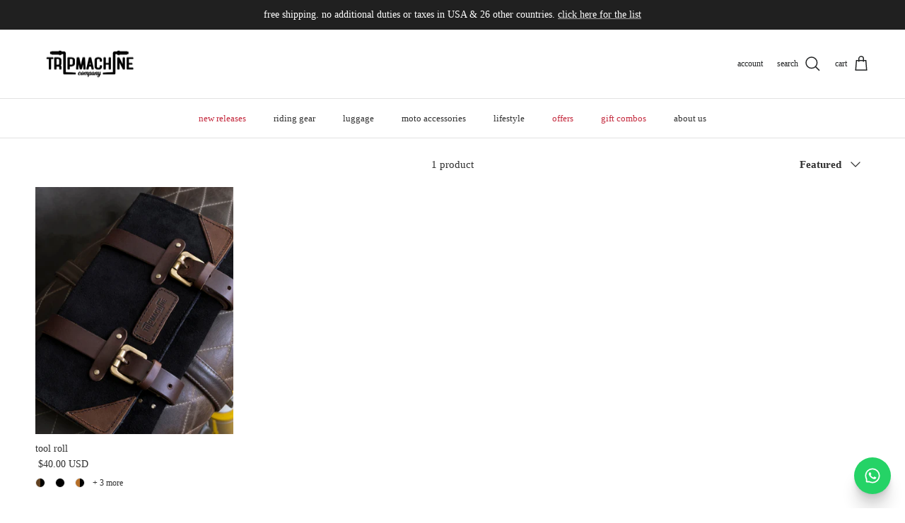

--- FILE ---
content_type: text/css
request_url: https://www.tripmachinecompany.com/cdn/shop/t/56/assets/swatches.css?v=180513278240111879281767933785
body_size: 6529
content:
[data-swatch="acid green"]{--swatch-background-color:#B0BF1A}[data-swatch="algae green"]{--swatch-background-color:#64E986}[data-swatch="alice blue"]{--swatch-background-color:#F0F8FF}[data-swatch="alien gray"]{--swatch-background-color:#736F6E}[data-swatch="alien green"]{--swatch-background-color:#6CC417}[data-swatch="aloe vera green"]{--swatch-background-color:#98F516}[data-swatch="antique bronze"]{--swatch-background-color:#665D1E}[data-swatch="antique white"]{--swatch-background-color:#FAEBD7}[data-swatch=aqua]{--swatch-background-color:#00FFFF}[data-swatch="aquamarine stone"]{--swatch-background-color:#348781}[data-swatch=aquamarine]{--swatch-background-color:#7FFFD4}[data-swatch="army brown"]{--swatch-background-color:#827B60}[data-swatch="army green"]{--swatch-background-color:#4B5320}[data-swatch="ash gray"]{--swatch-background-color:#666362}[data-swatch="ash white"]{--swatch-background-color:#E9E4D4}[data-swatch="avocado green"]{--swatch-background-color:#B2C248}[data-swatch="aztech purple"]{--swatch-background-color:#893BFF}[data-swatch="azure blue"]{--swatch-background-color:#4863A0}[data-swatch=azure]{--swatch-background-color:#F0FFFF}[data-swatch="baby blue"]{--swatch-background-color:#95B9C7}[data-swatch="baby pink"]{--swatch-background-color:#FAAFBA}[data-swatch="bakers brown"]{--swatch-background-color:#5C3317}[data-swatch="balloon blue"]{--swatch-background-color:#2B60DE}[data-swatch="banana yellow"]{--swatch-background-color:#F5E216}[data-swatch="bashful pink"]{--swatch-background-color:#C25283}[data-swatch="basket ball orange"]{--swatch-background-color:#F88158}[data-swatch="battleship gray"]{--swatch-background-color:#848482}[data-swatch="bean red"]{--swatch-background-color:#F75D59}[data-swatch="bee yellow"]{--swatch-background-color:#E9AB17}[data-swatch=beer]{--swatch-background-color:#FBB117}[data-swatch="beetle green"]{--swatch-background-color:#4C787E}[data-swatch=beige]{--swatch-background-color:#F5F5DC}[data-swatch=bisque]{--swatch-background-color:#FFE4C4}[data-swatch="black bean"]{--swatch-background-color:#3D0C02}[data-swatch="black cat"]{--swatch-background-color:#413839}[data-swatch="black cow"]{--swatch-background-color:#4C4646}[data-swatch="black eel"]{--swatch-background-color:#463E3F}[data-swatch=black]{--swatch-background-color:#000000}[data-swatch="blanched almond"]{--swatch-background-color:#FFEBCD}[data-swatch=blonde]{--swatch-background-color:#FBF6D9}[data-swatch="blood night"]{--swatch-background-color:#551606}[data-swatch="blood red"]{--swatch-background-color:#7E3517}[data-swatch="blossom pink"]{--swatch-background-color:#F9B7FF}[data-swatch="blue angel"]{--swatch-background-color:#B7CEEC}[data-swatch="blue diamond"]{--swatch-background-color:#4EE2EC}[data-swatch="blue dress"]{--swatch-background-color:#157DEC}[data-swatch="blue eyes"]{--swatch-background-color:#1569C7}[data-swatch="blue gray"]{--swatch-background-color:#98AFC7}[data-swatch="blue green"]{--swatch-background-color:#7BCCB5}[data-swatch="blue hosta"]{--swatch-background-color:#77BFC7}[data-swatch="blue ivy"]{--swatch-background-color:#3090C7}[data-swatch="blue jay"]{--swatch-background-color:#2B547E}[data-swatch="blue koi"]{--swatch-background-color:#659EC7}[data-swatch="blue lagoon"]{--swatch-background-color:#8EEBEC}[data-swatch="blue lotus"]{--swatch-background-color:#6960EC}[data-swatch="blue moss green"]{--swatch-background-color:#3C565B}[data-swatch="blue orchid"]{--swatch-background-color:#1F45FC}[data-swatch="blue ribbon"]{--swatch-background-color:#306EFF}[data-swatch="blue turquoise"]{--swatch-background-color:#43C6DB}[data-swatch="blue violet"]{--swatch-background-color:#8A2BE2}[data-swatch="blue whale"]{--swatch-background-color:#342D7E}[data-swatch="blue zircon"]{--swatch-background-color:#57FEFF}[data-swatch=blue]{--swatch-background-color:#0000FF}[data-swatch="blueberry blue"]{--swatch-background-color:#0041C2}[data-swatch="blush pink"]{--swatch-background-color:#E6A9EC}[data-swatch="blush red"]{--swatch-background-color:#E56E94}[data-swatch=blush]{--swatch-background-color:#FFE6E8}[data-swatch="bold yellow"]{--swatch-background-color:#F9DB24}[data-swatch="bone white"]{--swatch-background-color:#F9F6EE}[data-swatch=brass]{--swatch-background-color:#B5A642}[data-swatch="bright blue"]{--swatch-background-color:#0909FF}[data-swatch="bright cyan"]{--swatch-background-color:#0AFFFF}[data-swatch="bright gold"]{--swatch-background-color:#FDD017}[data-swatch="bright grape"]{--swatch-background-color:#6F2DA8}[data-swatch="bright green"]{--swatch-background-color:#66FF00}[data-swatch="bright lilac"]{--swatch-background-color:#D891EF}[data-swatch="bright maroon"]{--swatch-background-color:#C32148}[data-swatch="bright navy blue"]{--swatch-background-color:#1974D2}[data-swatch="bright neon pink"]{--swatch-background-color:#F433FF}[data-swatch="bright orange"]{--swatch-background-color:#FF5F1F}[data-swatch="bright pink"]{--swatch-background-color:#FF007F}[data-swatch="bright purple"]{--swatch-background-color:#6A0DAD}[data-swatch="bright turquoise"]{--swatch-background-color:#16E2F5}[data-swatch="bronze gold"]{--swatch-background-color:#C9AE5D}[data-swatch=bronze]{--swatch-background-color:#CD7F32}[data-swatch="brown bear"]{--swatch-background-color:#835C3B}[data-swatch="brown sand"]{--swatch-background-color:#EE9A4D}[data-swatch="brown sugar"]{--swatch-background-color:#E2A76F}[data-swatch=brown]{--swatch-background-color:#A52A2A}[data-swatch="bullet shell"]{--swatch-background-color:#AF9B60}[data-swatch=burgundy]{--swatch-background-color:#8C001A}[data-swatch="burly wood"]{--swatch-background-color:#DEB887}[data-swatch="burnt pink"]{--swatch-background-color:#C12267}[data-swatch="butterfly blue"]{--swatch-background-color:#38ACEC}[data-swatch="cadet blue"]{--swatch-background-color:#5F9EA0}[data-swatch="cadillac pink"]{--swatch-background-color:#E38AAE}[data-swatch="camel brown"]{--swatch-background-color:#C19A6B}[data-swatch="camouflage green"]{--swatch-background-color:#78866B}[data-swatch="canary blue"]{--swatch-background-color:#2916F5}[data-swatch="canary yellow"]{--swatch-background-color:#FFEF00}[data-swatch=cantaloupe]{--swatch-background-color:#FFA62F}[data-swatch=caramel]{--swatch-background-color:#C68E17}[data-swatch="carbon gray"]{--swatch-background-color:#625D5D}[data-swatch="carbon red"]{--swatch-background-color:#A70D2A}[data-swatch="cardboard brown"]{--swatch-background-color:#EDDA74}[data-swatch="carnation pink"]{--swatch-background-color:#F778A1}[data-swatch="carrot orange"]{--swatch-background-color:#F88017}[data-swatch=celeste]{--swatch-background-color:#50EBEC}[data-swatch="chameleon green"]{--swatch-background-color:#BDF516}[data-swatch=champagne]{--swatch-background-color:#F7E7CE}[data-swatch="charcoal blue"]{--swatch-background-color:#36454F}[data-swatch=charcoal]{--swatch-background-color:#34282C}[data-swatch=chartreuse]{--swatch-background-color:#7FFF00}[data-swatch="cherry red"]{--swatch-background-color:#7E252D}[data-swatch="chestnut red"]{--swatch-background-color:#C34A2C}[data-swatch=chestnut]{--swatch-background-color:#954535}[data-swatch="chilli pepper"]{--swatch-background-color:#C11B17}[data-swatch="chocolate brown"]{--swatch-background-color:#3F000F}[data-swatch=chocolate]{--swatch-background-color:#D2691E}[data-swatch="chrome gold"]{--swatch-background-color:#FFCE44}[data-swatch="chrome white"]{--swatch-background-color:#E8F1D4}[data-swatch=cinnamon]{--swatch-background-color:#C58917}[data-swatch="clematis violet"]{--swatch-background-color:#842DCE}[data-swatch="cloudy gray"]{--swatch-background-color:#6D6968}[data-swatch="clover green"]{--swatch-background-color:#3EA055}[data-swatch="cobalt blue"]{--swatch-background-color:#0020C2}[data-swatch=coffee]{--swatch-background-color:#6F4E37}[data-swatch="columbia blue"]{--swatch-background-color:#87AFC7}[data-swatch="construction cone orange"]{--swatch-background-color:#F87431}[data-swatch="cookie brown"]{--swatch-background-color:#C7A317}[data-swatch="copper red"]{--swatch-background-color:#CB6D51}[data-swatch=copper]{--swatch-background-color:#B87333}[data-swatch="coral blue"]{--swatch-background-color:#AFDCEC}[data-swatch=coral]{--swatch-background-color:#FF7F50}[data-swatch="corn yellow"]{--swatch-background-color:#FFF380}[data-swatch="cornflower blue"]{--swatch-background-color:#6495ED}[data-swatch=cornsilk]{--swatch-background-color:#FFF8DC}[data-swatch="cotton candy"]{--swatch-background-color:#FCDFFF}[data-swatch=cotton]{--swatch-background-color:#FBFBF9}[data-swatch=cranberry]{--swatch-background-color:#9F000F}[data-swatch="cream white"]{--swatch-background-color:#FFFDD0}[data-swatch=cream]{--swatch-background-color:#FFFFCC}[data-swatch="crimson purple"]{--swatch-background-color:#E238EC}[data-swatch="crimson red"]{--swatch-background-color:#990000}[data-swatch=crimson]{--swatch-background-color:#DC143C}[data-swatch="crocus purple"]{--swatch-background-color:#9172EC}[data-swatch="crystal blue"]{--swatch-background-color:#5CB3FF}[data-swatch="cyan opaque"]{--swatch-background-color:#92C7C7}[data-swatch=cyan]{--swatch-background-color:#00FFFF}[data-swatch="dark almond"]{--swatch-background-color:#AB784E}[data-swatch="dark beige"]{--swatch-background-color:#9F8C76}[data-swatch="dark bisque"]{--swatch-background-color:#B86500}[data-swatch="dark blonde"]{--swatch-background-color:#F0E2B6}[data-swatch="dark blue grey"]{--swatch-background-color:#29465B}[data-swatch="dark blue"]{--swatch-background-color:#00008B}[data-swatch="dark bronze"]{--swatch-background-color:#804A00}[data-swatch="dark brown"]{--swatch-background-color:#654321}[data-swatch="dark carnation pink"]{--swatch-background-color:#C12283}[data-swatch="dark coffee"]{--swatch-background-color:#3B2F2F}[data-swatch="dark cyan"]{--swatch-background-color:#008B8B}[data-swatch="dark forest green"]{--swatch-background-color:#254117}[data-swatch="dark gold"]{--swatch-background-color:#AA6C39}[data-swatch="dark golden rod"]{--swatch-background-color:#B8860B}[data-swatch="dark gray"]{--swatch-background-color:#3A3B3C}[data-swatch="dark gray"]{--swatch-background-color:#A9A9A9}[data-swatch="dark green"]{--swatch-background-color:#006400}[data-swatch="dark grey"]{--swatch-background-color:#A9A9A9}[data-swatch="dark hot pink"]{--swatch-background-color:#F660AB}[data-swatch="dark lime green"]{--swatch-background-color:#41A317}[data-swatch="dark magenta"]{--swatch-background-color:#8B008B}[data-swatch="dark mint"]{--swatch-background-color:#31906E}[data-swatch="dark moccasin"]{--swatch-background-color:#827839}[data-swatch="dark olive green"]{--swatch-background-color:#556B2F}[data-swatch="dark orange"]{--swatch-background-color:#FF8C00}[data-swatch="dark orchid"]{--swatch-background-color:#9932CC}[data-swatch="dark pink"]{--swatch-background-color:#E75480}[data-swatch="dark purple"]{--swatch-background-color:#4B0150}[data-swatch="dark raspberry"]{--swatch-background-color:#872657}[data-swatch="dark red"]{--swatch-background-color:#8B0000}[data-swatch="dark salmon"]{--swatch-background-color:#E9967A}[data-swatch="dark scarlet"]{--swatch-background-color:#560319}[data-swatch="dark sea green"]{--swatch-background-color:#8FBC8F}[data-swatch="dark sienna"]{--swatch-background-color:#8A4117}[data-swatch="dark slate blue"]{--swatch-background-color:#483D8B}[data-swatch="dark slate gray"],[data-swatch="dark slate grey"]{--swatch-background-color:#25383C}[data-swatch="dark slate"]{--swatch-background-color:#2B3856}[data-swatch="dark turquoise"]{--swatch-background-color:#00CED1}[data-swatch="dark violet"]{--swatch-background-color:#9400D3}[data-swatch="dark white"]{--swatch-background-color:#E1D9D1}[data-swatch="dark yellow"]{--swatch-background-color:#8B8000}[data-swatch=darkkhaki]{--swatch-background-color:#BDB76B}[data-swatch="day sky blue"]{--swatch-background-color:#82CAFF}[data-swatch="deep emerald green"]{--swatch-background-color:#046307}[data-swatch="deep mauve"]{--swatch-background-color:#DF73D4}[data-swatch="deep peach"]{--swatch-background-color:#FFCBA4}[data-swatch="deep periwinkle"]{--swatch-background-color:#5453A6}[data-swatch="deep pink"]{--swatch-background-color:#FF1493}[data-swatch="deep purple"]{--swatch-background-color:#36013F}[data-swatch="deep red"]{--swatch-background-color:#800517}[data-swatch="deep rose"]{--swatch-background-color:#FBBBB9}[data-swatch="deep sea blue"]{--swatch-background-color:#123456}[data-swatch="deep sea green"]{--swatch-background-color:#306754}[data-swatch="deep sea"]{--swatch-background-color:#3B9C9C}[data-swatch="deep sky blue"]{--swatch-background-color:#00BFFF}[data-swatch="deep teal"]{--swatch-background-color:#033E3E}[data-swatch="deep turquoise"]{--swatch-background-color:#48CCCD}[data-swatch="deep yellow"]{--swatch-background-color:#F6BE00}[data-swatch="deer brown"]{--swatch-background-color:#E6BF83}[data-swatch="denim blue"]{--swatch-background-color:#79BAEC}[data-swatch="denim dark blue"]{--swatch-background-color:#151B8D}[data-swatch="desert sand"]{--swatch-background-color:#EDC9AF}[data-swatch=dimgray]{--swatch-background-color:#696969}[data-swatch="dimorphotheca magenta"]{--swatch-background-color:#E3319D}[data-swatch="dinosaur green"]{--swatch-background-color:#73A16C}[data-swatch="dirty white"]{--swatch-background-color:#E8E4C9}[data-swatch=dodgerblue]{--swatch-background-color:#1E90FF}[data-swatch="dollar bill green"]{--swatch-background-color:#85BB65}[data-swatch="donut pink"]{--swatch-background-color:#FAAFBE}[data-swatch="dragon green"]{--swatch-background-color:#6AFB92}[data-swatch="dull green yellow"]{--swatch-background-color:#B1FB17}[data-swatch="dull purple"]{--swatch-background-color:#7F525D}[data-swatch="dull sea green"]{--swatch-background-color:#4E8975}[data-swatch="dusty pink"]{--swatch-background-color:#D58A94}[data-swatch="earth blue"]{--swatch-background-color:#0000A5}[data-swatch="earth green"]{--swatch-background-color:#34A56F}[data-swatch="egg shell"]{--swatch-background-color:#FFF9E3}[data-swatch=eggplant]{--swatch-background-color:#614051}[data-swatch="electric blue"]{--swatch-background-color:#9AFEFF}[data-swatch="emerald green"]{--swatch-background-color:#5FFB17}[data-swatch=emerald]{--swatch-background-color:#50C878}[data-swatch="fall forest green"]{--swatch-background-color:#4E9258}[data-swatch="fall leaf brown"]{--swatch-background-color:#C8B560}[data-swatch="fern green"]{--swatch-background-color:#667C26}[data-swatch="ferrari red"]{--swatch-background-color:#F70D1A}[data-swatch="fire brick"]{--swatch-background-color:#B22222}[data-swatch="fire engine red"]{--swatch-background-color:#F62817}[data-swatch="flamingo pink"]{--swatch-background-color:#F9A7B0}[data-swatch="floral white"]{--swatch-background-color:#FFFAF0}[data-swatch="forest green"]{--swatch-background-color:#228B22}[data-swatch="french lilac"]{--swatch-background-color:#86608E}[data-swatch="frog green"]{--swatch-background-color:#99C68E}[data-swatch="fuchsia pink"]{--swatch-background-color:#FF77FF}[data-swatch=fuchsia]{--swatch-background-color:#FF00FF}[data-swatch=gainsboro]{--swatch-background-color:#DCDCDC}[data-swatch="ghost white"]{--swatch-background-color:#F8F8FF}[data-swatch="ginger brown"]{--swatch-background-color:#C9BE62}[data-swatch="glacial blue ice"]{--swatch-background-color:#368BC1}[data-swatch="gold pink"]{--swatch-background-color:#E6C7C2}[data-swatch=gold]{--swatch-background-color:#FFD700}[data-swatch="golden blonde"]{--swatch-background-color:#FBE7A1}[data-swatch="golden brown"]{--swatch-background-color:#EAC117}[data-swatch="golden rod"]{--swatch-background-color:#DAA520}[data-swatch="golden silk"]{--swatch-background-color:#F3E3C3}[data-swatch="golden yellow"]{--swatch-background-color:#FFDF00}[data-swatch=granite]{--swatch-background-color:#837E7C}[data-swatch=grape]{--swatch-background-color:#5E5A80}[data-swatch=grapefruit]{--swatch-background-color:#DC381F}[data-swatch="gray brown"]{--swatch-background-color:#3D3635}[data-swatch="gray cloud"]{--swatch-background-color:#B6B6B4}[data-swatch="gray dolphin"]{--swatch-background-color:#5C5858}[data-swatch="gray goose"]{--swatch-background-color:#D1D0CE}[data-swatch="gray or grey"]{--swatch-background-color:#808080}[data-swatch="gray wolf"]{--swatch-background-color:#504A4B}[data-swatch="green apple"]{--swatch-background-color:#4CC417}[data-swatch="green onion"]{--swatch-background-color:#6AA121}[data-swatch="green peas"]{--swatch-background-color:#89C35C}[data-swatch="green pepper"]{--swatch-background-color:#4AA02C}[data-swatch="green snake"]{--swatch-background-color:#6CBB3C}[data-swatch="green thumb"]{--swatch-background-color:#B5EAAA}[data-swatch="green yellow"]{--swatch-background-color:#ADFF2F}[data-swatch=green]{--swatch-background-color:#008000}[data-swatch="greenish blue"]{--swatch-background-color:#307D7E}[data-swatch="greyish turquoise"]{--swatch-background-color:#5E7D7E}[data-swatch="gulf blue"]{--swatch-background-color:#C9DFEC}[data-swatch="gunmetal gray"]{--swatch-background-color:#8D918D}[data-swatch=gunmetal]{--swatch-background-color:#2C3539}[data-swatch="halloween orange"]{--swatch-background-color:#E66C2C}[data-swatch="harvest gold"]{--swatch-background-color:#EDE275}[data-swatch="hazel green"]{--swatch-background-color:#617C58}[data-swatch=hazel]{--swatch-background-color:#8E7618}[data-swatch="heavenly blue"]{--swatch-background-color:#C6DEFF}[data-swatch="heliotrope purple"]{--swatch-background-color:#D462FF}[data-swatch="honey dew"]{--swatch-background-color:#F0FFF0}[data-swatch="hot deep pink"]{--swatch-background-color:#F52887}[data-swatch="hot pink"]{--swatch-background-color:#FF69B4}[data-swatch="hummingbird green"]{--swatch-background-color:#7FE817}[data-swatch="hunter green"]{--swatch-background-color:#355E3B}[data-swatch=iceberg]{--swatch-background-color:#56A5EC}[data-swatch="iguana green"]{--swatch-background-color:#9CB071}[data-swatch="indian red"]{--swatch-background-color:#CD5C5C}[data-swatch="indian saffron"]{--swatch-background-color:#FF7722}[data-swatch=indigo]{--swatch-background-color:#4B0082}[data-swatch=iridium]{--swatch-background-color:#3D3C3A}[data-swatch="iron gray"]{--swatch-background-color:#52595D}[data-swatch=ivory]{--swatch-background-color:#FFFFF0}[data-swatch="jade green"]{--swatch-background-color:#5EFB6E}[data-swatch=jade]{--swatch-background-color:#00A36C}[data-swatch="jasmine purple"]{--swatch-background-color:#A23BEC}[data-swatch="jeans blue"]{--swatch-background-color:#A0CFEC}[data-swatch=jellyfish]{--swatch-background-color:#46C7C7}[data-swatch="jet gray"]{--swatch-background-color:#616D7E}[data-swatch="jungle green"]{--swatch-background-color:#347C2C}[data-swatch="kelly green"]{--swatch-background-color:#4CC552}[data-swatch="khaki green"]{--swatch-background-color:#8A865D}[data-swatch="khaki rose"]{--swatch-background-color:#C5908E}[data-swatch=khaki]{--swatch-background-color:#F0E68C}[data-swatch="lapis blue"]{--swatch-background-color:#15317E}[data-swatch="lava red"]{--swatch-background-color:#E42217}[data-swatch="lavender blue"]{--swatch-background-color:#E3E4FA}[data-swatch="lavender blush"]{--swatch-background-color:#FFF0F5}[data-swatch="lavender pinocchio"]{--swatch-background-color:#EBDDE2}[data-swatch="lavender purple"]{--swatch-background-color:#967BB6}[data-swatch=lavender]{--swatch-background-color:#E6E6FA}[data-swatch="lawn green"]{--swatch-background-color:#7CFC00}[data-swatch="lemon chiffon"]{--swatch-background-color:#FFFACD}[data-swatch="light aquamarine"]{--swatch-background-color:#93FFE8}[data-swatch="light black"]{--swatch-background-color:#454545}[data-swatch="light blue"]{--swatch-background-color:#ADD8E6}[data-swatch="light brown"]{--swatch-background-color:#B5651D}[data-swatch="light copper"]{--swatch-background-color:#DA8A67}[data-swatch="light coral"]{--swatch-background-color:#F08080}[data-swatch="light cyan"]{--swatch-background-color:#E0FFFF}[data-swatch="light day blue"]{--swatch-background-color:#ADDFFF}[data-swatch="light french beige"]{--swatch-background-color:#C8AD7F}[data-swatch="light gold"]{--swatch-background-color:#F1E5AC}[data-swatch="light golden rod yellow"]{--swatch-background-color:#FAFAD2}[data-swatch="light gray"]{--swatch-background-color:#D3D3D3}[data-swatch="light green"]{--swatch-background-color:#90EE90}[data-swatch="light grey"]{--swatch-background-color:#D3D3D3}[data-swatch="light jade"]{--swatch-background-color:#C3FDB8}[data-swatch="light orange"]{--swatch-background-color:#FED8B1}[data-swatch="light pink"]{--swatch-background-color:#FFB6C1}[data-swatch="light purple blue"]{--swatch-background-color:#728FCE}[data-swatch="light purple"]{--swatch-background-color:#8467D7}[data-swatch="light red"]{--swatch-background-color:#FFCCCB}[data-swatch="light rose green"]{--swatch-background-color:#DBF9DB}[data-swatch="light rose"]{--swatch-background-color:#FBCFCD}[data-swatch="light salmon rose"]{--swatch-background-color:#F9966B}[data-swatch="light salmon"]{--swatch-background-color:#FFA07A}[data-swatch="light sea green"]{--swatch-background-color:#20B2AA}[data-swatch="light sky blue"]{--swatch-background-color:#87CEFA}[data-swatch="light slate blue"]{--swatch-background-color:#736AFF}[data-swatch="light slate gray"],[data-swatch="light slate grey"]{--swatch-background-color:#778899}[data-swatch="light slate"]{--swatch-background-color:#CCFFFF}[data-swatch="light steel blue"]{--swatch-background-color:#B0CFDE}[data-swatch="light white"]{--swatch-background-color:#FFFFF7}[data-swatch="light yellow"]{--swatch-background-color:#FFFFE0}[data-swatch=lilac]{--swatch-background-color:#C8A2C8}[data-swatch="lime green"]{--swatch-background-color:#32CD32}[data-swatch="lime mint green"]{--swatch-background-color:#36F57F}[data-swatch=lime]{--swatch-background-color:#00FF00}[data-swatch=linen]{--swatch-background-color:#FAF0E6}[data-swatch="lipstick pink"]{--swatch-background-color:#C48793}[data-swatch="love red"]{--swatch-background-color:#E41B17}[data-swatch="lovely purple"]{--swatch-background-color:#7F38EC}[data-swatch="macaroni and cheese"]{--swatch-background-color:#F2BB66}[data-swatch="macaw blue green"]{--swatch-background-color:#43BFC7}[data-swatch="magenta pink"]{--swatch-background-color:#CC338B}[data-swatch=magenta]{--swatch-background-color:#FF00FF}[data-swatch="magic mint"]{--swatch-background-color:#AAF0D1}[data-swatch=mahogany]{--swatch-background-color:#C04000}[data-swatch="mango orange"]{--swatch-background-color:#FF8040}[data-swatch="marble blue"]{--swatch-background-color:#566D7E}[data-swatch=maroon]{--swatch-background-color:#800000}[data-swatch="mauve taupe"]{--swatch-background-color:#915F6D}[data-swatch=mauve]{--swatch-background-color:#E0B0FF}[data-swatch="medium aqua marine"]{--swatch-background-color:#66CDAA}[data-swatch="medium blue"]{--swatch-background-color:#0000CD}[data-swatch="medium forest green"]{--swatch-background-color:#347235}[data-swatch="medium orchid"]{--swatch-background-color:#BA55D3}[data-swatch="medium purple"]{--swatch-background-color:#9370DB}[data-swatch="medium sea green"]{--swatch-background-color:#3CB371}[data-swatch="medium slate blue"]{--swatch-background-color:#7B68EE}[data-swatch="medium spring green"]{--swatch-background-color:#00FA9A}[data-swatch="medium teal"]{--swatch-background-color:#045F5F}[data-swatch="medium turquoise"]{--swatch-background-color:#48D1CC}[data-swatch="medium violet red"]{--swatch-background-color:#C71585}[data-swatch="metallic gold"]{--swatch-background-color:#D4AF37}[data-swatch="metallic green"]{--swatch-background-color:#7C9D8E}[data-swatch="metallic silver"]{--swatch-background-color:#BCC6CC}[data-swatch="midday blue"]{--swatch-background-color:#3BB9FF}[data-swatch="midnight blue"]{--swatch-background-color:#191970}[data-swatch=midnight]{--swatch-background-color:#2B1B17}[data-swatch="military green"]{--swatch-background-color:#4E5B31}[data-swatch="milk chocolate"]{--swatch-background-color:#513B1C}[data-swatch="milk white"]{--swatch-background-color:#FEFCFF}[data-swatch="millenium jade"]{--swatch-background-color:#93917C}[data-swatch="mint cream"]{--swatch-background-color:#F5FFFA}[data-swatch="mint green"]{--swatch-background-color:#98FF98}[data-swatch=mint]{--swatch-background-color:#3EB489}[data-swatch="mist blue"]{--swatch-background-color:#646D7E}[data-swatch="misty rose"]{--swatch-background-color:#FFE4E1}[data-swatch=moccasin]{--swatch-background-color:#FFE4B5}[data-swatch=mocha]{--swatch-background-color:#493D26}[data-swatch="mustard yellow"]{--swatch-background-color:#FFDB58}[data-swatch="nardo gray"]{--swatch-background-color:#686A6C}[data-swatch="navajo white"]{--swatch-background-color:#FFDEAD}[data-swatch=navy]{--swatch-background-color:#000080}[data-swatch="nebula green"]{--swatch-background-color:#59E817}[data-swatch="neon blue"]{--swatch-background-color:#1589FF}[data-swatch="neon gold"]{--swatch-background-color:#FDBD01}[data-swatch="neon green"]{--swatch-background-color:#16F529}[data-swatch="neon hot pink"]{--swatch-background-color:#FD349C}[data-swatch="neon orange"]{--swatch-background-color:#FF6700}[data-swatch="neon pink"]{--swatch-background-color:#F535AA}[data-swatch="neon purple"]{--swatch-background-color:#9D00FF}[data-swatch="neon red"]{--swatch-background-color:#FD1C03}[data-swatch="neon yellow green"]{--swatch-background-color:#DAEE01}[data-swatch="neon yellow"]{--swatch-background-color:#FFFF33}[data-swatch="new midnight blue"]{--swatch-background-color:#0000A0}[data-swatch="night blue"]{--swatch-background-color:#151B54}[data-swatch=night]{--swatch-background-color:#0C090A}[data-swatch="northern lights blue"]{--swatch-background-color:#78C7C7}[data-swatch="oak brown"]{--swatch-background-color:#806517}[data-swatch="ocean blue"]{--swatch-background-color:#2B65EC}[data-swatch="off white"]{--swatch-background-color:#F8F0E3}[data-swatch=oil]{--swatch-background-color:#3B3131}[data-swatch="old burgundy"]{--swatch-background-color:#43302E}[data-swatch=oldlace]{--swatch-background-color:#FDF5E6}[data-swatch="olive drab"]{--swatch-background-color:#6B8E23}[data-swatch="olive green"]{--swatch-background-color:#BAB86C}[data-swatch=olive]{--swatch-background-color:#808000}[data-swatch="orange gold"]{--swatch-background-color:#D4A017}[data-swatch="orange salmon"]{--swatch-background-color:#C47451}[data-swatch=orange]{--swatch-background-color:#FFA500}[data-swatch=orangered]{--swatch-background-color:#FF4500}[data-swatch="orchid purple"]{--swatch-background-color:#B048B5}[data-swatch=orchid]{--swatch-background-color:#DA70D6}[data-swatch="organic brown"]{--swatch-background-color:#E3F9A6}[data-swatch="pale blue lily"]{--swatch-background-color:#CFECEC}[data-swatch="pale golden rod"]{--swatch-background-color:#EEE8AA}[data-swatch="pale green"]{--swatch-background-color:#98FB98}[data-swatch="pale lilac"]{--swatch-background-color:#DCD0FF}[data-swatch="pale silver"]{--swatch-background-color:#C9C0BB}[data-swatch="pale turquoise"]{--swatch-background-color:#AFEEEE}[data-swatch="pale violet red"]{--swatch-background-color:#DB7093}[data-swatch="papaya orange"]{--swatch-background-color:#E56717}[data-swatch="papaya whip"]{--swatch-background-color:#FFEFD5}[data-swatch=parchment]{--swatch-background-color:#FFFFC2}[data-swatch="parrot green"]{--swatch-background-color:#12AD2B}[data-swatch="pastel blue"]{--swatch-background-color:#B4CFEC}[data-swatch="pastel brown"]{--swatch-background-color:#B1907F}[data-swatch="pastel green"]{--swatch-background-color:#77DD77}[data-swatch="pastel light blue"]{--swatch-background-color:#D5D6EA}[data-swatch="pastel orange"]{--swatch-background-color:#F8B88B}[data-swatch="pastel pink"]{--swatch-background-color:#FEA3AA}[data-swatch="pastel purple"]{--swatch-background-color:#F2A2E8}[data-swatch="pastel red"]{--swatch-background-color:#F67280}[data-swatch="pastel violet"]{--swatch-background-color:#D291BC}[data-swatch="pastel yellow"]{--swatch-background-color:#FAF884}[data-swatch="pea green"]{--swatch-background-color:#52D017}[data-swatch="peach pink"]{--swatch-background-color:#F98B88}[data-swatch="peach puff"]{--swatch-background-color:#FFDAB9}[data-swatch=peach]{--swatch-background-color:#FFE5B4}[data-swatch="pearl white"]{--swatch-background-color:#F8F6F0}[data-swatch=pearl]{--swatch-background-color:#FDEEF4}[data-swatch="periwinkle pink"]{--swatch-background-color:#E9CFEC}[data-swatch="periwinkle purple"]{--swatch-background-color:#7575CF}[data-swatch=periwinkle]{--swatch-background-color:#CCCCFF}[data-swatch=peru]{--swatch-background-color:#CD853F}[data-swatch="petra gold"]{--swatch-background-color:#B76734}[data-swatch="pig pink"]{--swatch-background-color:#FDD7E4}[data-swatch="pine green"]{--swatch-background-color:#387C44}[data-swatch="pink brown"]{--swatch-background-color:#C48189}[data-swatch="pink bubble gum"]{--swatch-background-color:#FFDFDD}[data-swatch="pink coral"]{--swatch-background-color:#E77471}[data-swatch="pink cupcake"]{--swatch-background-color:#E45E9D}[data-swatch="pink daisy"]{--swatch-background-color:#E799A3}[data-swatch="pink lemonade"]{--swatch-background-color:#E4287C}[data-swatch="pink plum"]{--swatch-background-color:#B93B8F}[data-swatch="pink violet"]{--swatch-background-color:#CA226B}[data-swatch=pink]{--swatch-background-color:#FFC0CB}[data-swatch="pistachio green"]{--swatch-background-color:#9DC209}[data-swatch="platinum gray"]{--swatch-background-color:#797979}[data-swatch="platinum silver"]{--swatch-background-color:#CECECE}[data-swatch=platinum]{--swatch-background-color:#E5E4E2}[data-swatch="plum pie"]{--swatch-background-color:#7D0541}[data-swatch="plum purple"]{--swatch-background-color:#583759}[data-swatch="plum velvet"]{--swatch-background-color:#7D0552}[data-swatch=plum]{--swatch-background-color:#DDA0DD}[data-swatch="powder blue"]{--swatch-background-color:#B0E0E6}[data-swatch=puce]{--swatch-background-color:#7F5A58}[data-swatch="pumpkin orange"]{--swatch-background-color:#F87217}[data-swatch="purple amethyst"]{--swatch-background-color:#6C2DC7}[data-swatch="purple daffodil"]{--swatch-background-color:#B041FF}[data-swatch="purple dragon"]{--swatch-background-color:#C38EC7}[data-swatch="purple flower"]{--swatch-background-color:#A74AC7}[data-swatch="purple haze"]{--swatch-background-color:#4E387E}[data-swatch="purple iris"]{--swatch-background-color:#571B7E}[data-swatch="purple jam"]{--swatch-background-color:#6A287E}[data-swatch="purple lily"]{--swatch-background-color:#550A35}[data-swatch="purple maroon"]{--swatch-background-color:#810541}[data-swatch="purple mimosa"]{--swatch-background-color:#9E7BFF}[data-swatch="purple monster"]{--swatch-background-color:#461B7E}[data-swatch="purple navy"]{--swatch-background-color:#4E5180}[data-swatch="purple pink"]{--swatch-background-color:#D16587}[data-swatch="purple plum"]{--swatch-background-color:#8E35EF}[data-swatch="purple sage bush"]{--swatch-background-color:#7A5DC7}[data-swatch="purple thistle"]{--swatch-background-color:#D2B9D3}[data-swatch="purple violet"]{--swatch-background-color:#8D38C9}[data-swatch="purple white"]{--swatch-background-color:#DFD3E3}[data-swatch=purple]{--swatch-background-color:#800080}[data-swatch="raspberry purple"]{--swatch-background-color:#B3446C}[data-swatch=raspberry]{--swatch-background-color:#E30B5D}[data-swatch="rat gray"]{--swatch-background-color:#6D7B8D}[data-swatch="rebecca purple"]{--swatch-background-color:#663399}[data-swatch="red blood"]{--swatch-background-color:#660000}[data-swatch="red dirt"]{--swatch-background-color:#7F5217}[data-swatch="red fox"]{--swatch-background-color:#C35817}[data-swatch="red gold"]{--swatch-background-color:#EB5406}[data-swatch="red pink"]{--swatch-background-color:#FA2A55}[data-swatch="red white"]{--swatch-background-color:#F3E8EA}[data-swatch="red wine or wine red"]{--swatch-background-color:#990012}[data-swatch=red]{--swatch-background-color:#FF0000}[data-swatch=rice]{--swatch-background-color:#FAF5EF}[data-swatch="rich lilac"]{--swatch-background-color:#B666D2}[data-swatch="robin egg blue"]{--swatch-background-color:#BDEDFF}[data-swatch="rogue pink"]{--swatch-background-color:#C12869}[data-swatch="roman silver"]{--swatch-background-color:#838996}[data-swatch="rose dust"]{--swatch-background-color:#997070}[data-swatch="rose gold"]{--swatch-background-color:#ECC5C0}[data-swatch="rose pink or pink rose"]{--swatch-background-color:#E7A1B0}[data-swatch="rose red"]{--swatch-background-color:#C21E56}[data-swatch=rose]{--swatch-background-color:#E8ADAA}[data-swatch="rosy brown"]{--swatch-background-color:#BC8F8F}[data-swatch="rosy pink"]{--swatch-background-color:#B38481}[data-swatch=rosy-finch]{--swatch-background-color:#7F4E52}[data-swatch="royal pink"]{--swatch-background-color:#E759AC}[data-swatch=royalblue]{--swatch-background-color:#4169E1}[data-swatch="rubber ducky yellow"]{--swatch-background-color:#FFD801}[data-swatch="ruby red"]{--swatch-background-color:#F62217}[data-swatch=rust]{--swatch-background-color:#C36241}[data-swatch="saddle brown"]{--swatch-background-color:#8B4513}[data-swatch="saffron red"]{--swatch-background-color:#931314}[data-swatch=saffron]{--swatch-background-color:#FBB917}[data-swatch="sage green"]{--swatch-background-color:#848B79}[data-swatch=sage]{--swatch-background-color:#BCB88A}[data-swatch="salad green"]{--swatch-background-color:#A1C935}[data-swatch="salmon pink"]{--swatch-background-color:#FF8674}[data-swatch=salmon]{--swatch-background-color:#FA8072}[data-swatch=sand]{--swatch-background-color:#C2B280}[data-swatch=sandstone]{--swatch-background-color:#786D5F}[data-swatch="sandy brown"]{--swatch-background-color:#F4A460}[data-swatch=sangria]{--swatch-background-color:#7E3817}[data-swatch="sapphire blue"]{--swatch-background-color:#2554C7}[data-swatch=scarlet]{--swatch-background-color:#FF2400}[data-swatch="school bus yellow"]{--swatch-background-color:#E8A317}[data-swatch="sea blue"]{--swatch-background-color:#C2DFFF}[data-swatch="sea green"]{--swatch-background-color:#2E8B57}[data-swatch="sea shell"]{--swatch-background-color:#FFF5EE}[data-swatch="sea turtle green"]{--swatch-background-color:#438D80}[data-swatch="seafoam green"]{--swatch-background-color:#3EA99F}[data-swatch="seaweed green"]{--swatch-background-color:#437C17}[data-swatch=sedona]{--swatch-background-color:#CC6600}[data-swatch="sepia brown"]{--swatch-background-color:#704214}[data-swatch=sepia]{--swatch-background-color:#7F462C}[data-swatch="shamrock green"]{--swatch-background-color:#347C17}[data-swatch="shocking orange"]{--swatch-background-color:#E55B3C}[data-swatch=sienna]{--swatch-background-color:#A0522D}[data-swatch="silk blue"]{--swatch-background-color:#488AC7}[data-swatch="silver pink"]{--swatch-background-color:#C4AEAD}[data-swatch="silver white"]{--swatch-background-color:#DADBDD}[data-swatch=silver]{--swatch-background-color:#C0C0C0}[data-swatch="sky blue dress"]{--swatch-background-color:#6698FF}[data-swatch="sky blue"]{--swatch-background-color:#87CEEB}[data-swatch="slate blue grey"]{--swatch-background-color:#737CA1}[data-swatch="slate blue"]{--swatch-background-color:#6A5ACD}[data-swatch="slate granite gray"]{--swatch-background-color:#657383}[data-swatch="slate gray"],[data-swatch="slate grey"]{--swatch-background-color:#708090}[data-swatch="slime green"]{--swatch-background-color:#BCE954}[data-swatch="smokey gray"]{--swatch-background-color:#726E6D}[data-swatch=snow]{--swatch-background-color:#FFFAFA}[data-swatch="soft ivory"]{--swatch-background-color:#FAF0DD}[data-swatch="sonic silver"]{--swatch-background-color:#757575}[data-swatch="spring green"]{--swatch-background-color:#00FF7F}[data-swatch=steelblue]{--swatch-background-color:#4682B4}[data-swatch="stoplight go green"]{--swatch-background-color:#57E964}[data-swatch="sun yellow"]{--swatch-background-color:#FFE87C}[data-swatch="sunrise orange"]{--swatch-background-color:#E67451}[data-swatch="tan brown"]{--swatch-background-color:#ECE5B6}[data-swatch=tan]{--swatch-background-color:#D2B48C}[data-swatch=tangerine]{--swatch-background-color:#E78A61}[data-swatch=taupe]{--swatch-background-color:#483C32}[data-swatch="tea green"]{--swatch-background-color:#CCFB5D}[data-swatch="teal green"]{--swatch-background-color:#00827F}[data-swatch=teal]{--swatch-background-color:#008080}[data-swatch=thistle]{--swatch-background-color:#D8BFD8}[data-swatch="tiffany blue"]{--swatch-background-color:#81D8D0}[data-swatch="tiger orange"]{--swatch-background-color:#C88141}[data-swatch="tomato sauce red"]{--swatch-background-color:#B21807}[data-swatch=tomato]{--swatch-background-color:#FF6347}[data-swatch="tron blue"]{--swatch-background-color:#7DFDFE}[data-swatch="tulip pink"]{--swatch-background-color:#C25A7C}[data-swatch=turquoise]{--swatch-background-color:#40E0D0}[data-swatch="tyrian purple"]{--swatch-background-color:#C45AEC}[data-swatch="unbleached silk"]{--swatch-background-color:#FFDDCA}[data-swatch="valentine red"]{--swatch-background-color:#E55451}[data-swatch="vampire gray"]{--swatch-background-color:#565051}[data-swatch=vanilla]{--swatch-background-color:#F3E5AB}[data-swatch="velvet maroon"]{--swatch-background-color:#7E354D}[data-swatch="venom green"]{--swatch-background-color:#728C00}[data-swatch=vermilion]{--swatch-background-color:#7E191B}[data-swatch="very peri"]{--swatch-background-color:#6667AB}[data-swatch="viola purple"]{--swatch-background-color:#7E587E}[data-swatch="violet red"]{--swatch-background-color:#F6358A}[data-swatch=violet]{--swatch-background-color:#EE82EE}[data-swatch=water]{--swatch-background-color:#EBF4FA}[data-swatch="watermelon pink"]{--swatch-background-color:#FC6C85}[data-swatch="western charcoal"]{--swatch-background-color:#49413F}[data-swatch=wheat]{--swatch-background-color:#F5DEB3}[data-swatch="white blue"]{--swatch-background-color:#DBE9FA}[data-swatch="white chocolate"]{--swatch-background-color:#EDE6D6}[data-swatch="white gold"]{--swatch-background-color:#FFFFF4}[data-swatch="white smoke"]{--swatch-background-color:#F5F5F5}[data-swatch=white]{--swatch-background-color:#FFFFFF}[data-swatch="windows blue"]{--swatch-background-color:#357EC7}[data-swatch="wisteria purple"]{--swatch-background-color:#C6AEC7}[data-swatch=wood]{--swatch-background-color:#966F33}[data-swatch="yellow green grosbeak"]{--swatch-background-color:#E2F516}[data-swatch="yellow green"]{--swatch-background-color:#9ACD32}[data-swatch="yellow lawn green"]{--swatch-background-color:#87F717}[data-swatch="yellow orange or orange yellow"]{--swatch-background-color:#FFAE42}[data-swatch=yellow]{--swatch-background-color:#FFFF00}[data-swatch="zombie green"]{--swatch-background-color:#54C571}[data-swatch=caffeine]{--swatch-background-color:#3D2627}[data-swatch=cognac]{--swatch-background-color:#571A0F}[data-swatch="tobacco brown"]{--swatch-background-color:#624222}[data-swatch="vintage tan"]{--swatch-background-color:#B66F29}[data-swatch="army green"]{--swatch-background-color:#18391A}[data-swatch=raw]{--swatch-background-color:#CBBDAE}[data-swatch="green & tobacco"]{--swatch-background-image: linear-gradient(to right, #18391A, #18391A 50%, #624222 50%, #624222) }[data-swatch="brown & tobacco"]{--swatch-background-image: linear-gradient(to right, #402f1d, #402f1d 50%, #624222 50%, #624222) }[data-swatch="all black"]{--swatch-background-color:#000000}[data-swatch="blue & tan"]{--swatch-background-image: linear-gradient(to right, #000080, #000080 50%, #B66F29 50%, #B66F29) }[data-swatch="forest green"],[data-swatch="forest green (new)"]{--swatch-background-color:#254117}[data-swatch="black perforated (new)"]{--swatch-background-image: url(//www.tripmachinecompany.com/cdn/shop/files/Black_Perforated_128x128_crop_center.png?v=12528376373945306050) }[data-swatch="tobacco perforated (new)"]{--swatch-background-image: url(//www.tripmachinecompany.com/cdn/shop/files/Tobacco_Perforated_128x128_crop_center.png?v=2213082691038589944) }[data-swatch="tobacco black"]{--swatch-background-image: linear-gradient(to right, #624222, #624222 50%, #000000 50%, #000000) }[data-swatch="tobacco tan"]{--swatch-background-image: linear-gradient(to right, #B66F29, #B66F29 50%, #624222 50%, #624222) }[data-swatch="black tobacco"]{--swatch-background-image: linear-gradient(to right, #000000, #000000 50%, #624222 50%, #624222) }[data-swatch="tan black"]{--swatch-background-image: linear-gradient(to right, #B66F29, #B66F29 50%, #000000 50%, #000000) }[data-swatch="dusty bandit"]{--swatch-background-color:#926653}[data-swatch="vintage stallion"]{--swatch-background-color:#B66F29}[data-swatch="rusty wrangler"]{--swatch-background-color:#5A4035}[data-swatch="forest green perforated (new)"]{--swatch-background-image: url(//www.tripmachinecompany.com/cdn/shop/files/Forest_Green_Perforated_128x128_crop_center.png?v=14931962328734504526) }[data-swatch="vintage tan perforated (new)"]{--swatch-background-image: url(//www.tripmachinecompany.com/cdn/shop/files/Tan_Perforated_128x128_crop_center.png?v=6969809973388851975) }[data-swatch="caffeine perforated (new)"]{--swatch-background-image: url(//www.tripmachinecompany.com/cdn/shop/files/Caffeine_Perforated_128x128_crop_center.png?v=10931056673185283834) }[data-swatch="cognac perforated (new)"]{--swatch-background-image: url(//www.tripmachinecompany.com/cdn/shop/files/Cognac_Perforated_128x128_crop_center.png?v=13502780142175657855) }[data-swatch="cherry red perforated (new)"]{--swatch-background-image: url(//www.tripmachinecompany.com/cdn/shop/files/Cherry_Red_Perforated_128x128_crop_center.png?v=15154808551893663512) }[data-swatch=dgr]{--swatch-background-image: url(//www.tripmachinecompany.com/cdn/shop/files/dgr_tweed_128x128_crop_center.png?v=558531322832888360) }[data-swatch="leather black"]{--swatch-background-image: url(//www.tripmachinecompany.com/cdn/shop/files/Black_Leather_128x128_crop_center.png?v=14029472727595819727) }[data-swatch="leather mocha"]{--swatch-background-image: url(//www.tripmachinecompany.com/cdn/shop/files/Tobacco_Leather_128x128_crop_center.png?v=16077638187002088729) }[data-swatch="canvas black + black leather"]{--swatch-background-image: url(//www.tripmachinecompany.com/cdn/shop/files/Black_Can_128x128_crop_center.png?v=12650358134324231234) }[data-swatch="canvas brown + mocha leather"]{--swatch-background-image: url(//www.tripmachinecompany.com/cdn/shop/files/Brown_Canvas_128x128_crop_center.png?v=9192445561371198711) }[data-swatch="canvas blue + cognac leather"]{--swatch-background-image: url(//www.tripmachinecompany.com/cdn/shop/files/Blue_Tob_128x128_crop_center.png?v=8330842347600677493) }[data-swatch="old boy - tobacco"]{--swatch-background-color:#624222}[data-swatch="lucille - black"]{--swatch-background-color:#000000}[data-swatch="trigger - vintage tan"]{--swatch-background-color:#B66F29}[data-swatch="lucy - cherry red"]{--swatch-background-color:#7E252D}
/*# sourceMappingURL=/cdn/shop/t/56/assets/swatches.css.map?v=180513278240111879281767933785 */


--- FILE ---
content_type: text/javascript
request_url: https://www.tripmachinecompany.com/cdn/shop/files/mlveda-currencies-switcher.js?v=11108360135072443414
body_size: -816
content:

   







--- FILE ---
content_type: text/javascript
request_url: https://www.tripmachinecompany.com/cdn/shop/t/56/assets/sticky-cart.js?v=134018326222584985771767933763
body_size: 246
content:
document.addEventListener("DOMContentLoaded",function(){const stickyCart=document.getElementById("stickyCart"),originalForm=document.querySelector(".js-product-form"),stickyForm=document.querySelector(".sticky-cart-form"),stickyVariantInput=document.querySelector(".sticky-variant-id"),stickyQuantityInput=document.querySelector(".sticky-quantity"),stickyBtn=document.getElementById("stickyAddToCartBtn");if(!stickyCart||!originalForm)return;function updateStickyCart(){const selectedVariant=originalForm.querySelector('[name="id"]'),quantityInput=originalForm.querySelector('[name="quantity"]'),originalBtn2=originalForm.querySelector(".add-to-cart");if(selectedVariant&&selectedVariant.value&&(stickyVariantInput.value=selectedVariant.value),quantityInput&&stickyQuantityInput&&(stickyQuantityInput.value=quantityInput.value||1),originalBtn2){stickyBtn.disabled=originalBtn2.disabled;const btnTextElement=stickyBtn.querySelector(".btn-text");btnTextElement&&(btnTextElement.textContent=originalBtn2.textContent.trim()),originalBtn2.disabled?(stickyBtn.style.opacity="0.5",stickyBtn.style.cursor="not-allowed"):(stickyBtn.style.opacity="1",stickyBtn.style.cursor="pointer")}}function toggleStickyCart(){const buyButtons=document.querySelector(".buy-buttons-row");if(!buyButtons)return;buyButtons.getBoundingClientRect().bottom<100?stickyCart.classList.add("show"):stickyCart.classList.remove("show")}document.addEventListener("change",function(e){e.target.closest(".js-product-form")&&setTimeout(updateStickyCart,100)}),document.addEventListener("click",function(e){e.target.matches("[data-quantity]")&&setTimeout(updateStickyCart,100)}),window.addEventListener("scroll",toggleStickyCart);const observer=new MutationObserver(function(mutations){mutations.forEach(function(mutation){(mutation.type==="childList"||mutation.type==="characterData")&&originalForm.querySelector(".add-to-cart")&&mutation.target.closest(".add-to-cart")&&updateStickyCart()})}),originalBtn=originalForm.querySelector(".add-to-cart");originalBtn&&observer.observe(originalBtn,{childList:!0,subtree:!0,characterData:!0}),updateStickyCart(),stickyForm.addEventListener("submit",function(e){e.preventDefault();const formData=new FormData;formData.append("id",stickyVariantInput.value),stickyQuantityInput&&formData.append("quantity",stickyQuantityInput.value),originalForm.querySelectorAll('input[type="hidden"], select').forEach(input=>{input.name&&input.name!=="id"&&input.name!=="quantity"&&input.value&&formData.append(input.name,input.value)});const cartAddUrl=stickyForm.getAttribute("action")+".js";fetch(cartAddUrl,{method:"POST",headers:{"Content-Type":"application/x-www-form-urlencoded","X-Requested-With":"XMLHttpRequest"},body:new URLSearchParams(formData)}).then(response=>{if(!response.ok)throw new Error("Network response was not ok");return response.json()}).then(data=>{window.location.reload()}).catch(error=>{console.error("Error adding to cart:",error),alert("There was an error adding the product to your cart. Please try again.")})})});
//# sourceMappingURL=/cdn/shop/t/56/assets/sticky-cart.js.map?v=134018326222584985771767933763
